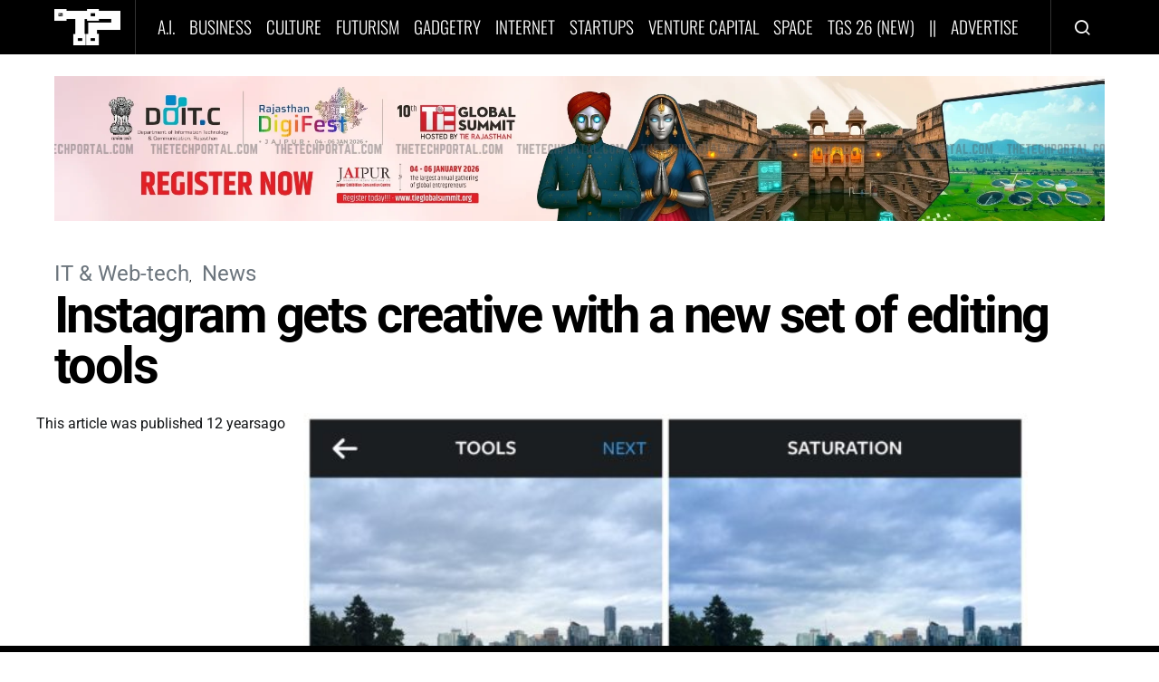

--- FILE ---
content_type: text/html; charset=utf-8
request_url: https://www.google.com/recaptcha/api2/aframe
body_size: 184
content:
<!DOCTYPE HTML><html><head><meta http-equiv="content-type" content="text/html; charset=UTF-8"></head><body><script nonce="QpYTTWaOy7IfiUpxwl0FKw">/** Anti-fraud and anti-abuse applications only. See google.com/recaptcha */ try{var clients={'sodar':'https://pagead2.googlesyndication.com/pagead/sodar?'};window.addEventListener("message",function(a){try{if(a.source===window.parent){var b=JSON.parse(a.data);var c=clients[b['id']];if(c){var d=document.createElement('img');d.src=c+b['params']+'&rc='+(localStorage.getItem("rc::a")?sessionStorage.getItem("rc::b"):"");window.document.body.appendChild(d);sessionStorage.setItem("rc::e",parseInt(sessionStorage.getItem("rc::e")||0)+1);localStorage.setItem("rc::h",'1769344861205');}}}catch(b){}});window.parent.postMessage("_grecaptcha_ready", "*");}catch(b){}</script></body></html>